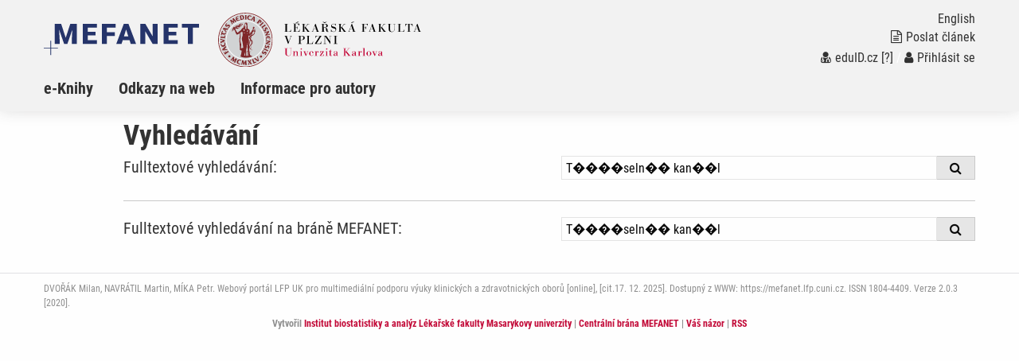

--- FILE ---
content_type: text/html; charset=UTF-8
request_url: https://mefanet.lfp.cuni.cz/index.php?f=vyhledavani&q=T%EF%BF%BD%EF%BF%BD%EF%BF%BD%EF%BF%BDseln%EF%BF%BD%EF%BF%BD%20kan%EF%BF%BD%EF%BF%BDl
body_size: 3273
content:
<!DOCTYPE html>
<html class="no-js" lang="cs">
  <head>
  <title><div>Výukový portál Lékařské fakulty v Plzni</div>: Vyhledávání</title>
  <meta charset="utf-8" />
  <meta name="viewport" content="width=device-width, initial-scale=1.0" />
  <meta http-equiv="x-ua-compatible" content="ie=edge" />
  <meta name="robots" content="index,follow" />
  <meta name="description" content="Výukový portál pro mediky a studenty dalších zdravotnických a klinických oborů. Součást celonárodního meziuniverzitního projektu MEFANET. Podpora e-learningu, elektronických skript a využití moderních informačních technologií ve výuce budoucích lékařů a zdravotníků." />
  <meta name="keywords" content="telemedicína, e-learning, autorská díla, výuka na internetu, multimédia, učební pomůcky, učebnice, skripta, přednášky, prezentace" />
  <meta name="msapplication-TileColor" content="#ffc40d">
  <meta name="theme-color" content="#ffffff">

  <meta name="author" content="Výukový portál Lékařské fakulty v Plzni" />
  <meta name="copyright" content="XY University" />
  <meta name="DC.Identifier" content="(SCHEME=ISSN) 1801-6103" />
  <link rel="schema.DC" href="http://purl.org/dc/elements/1.1/" />
  <!-- specificka metadata -->
  <meta name="DC.Title" content="Vyhledávání" />
  <meta name="DC.Description" content="Výukový portál pro mediky a studenty dalších zdravotnických a klinických oborů. Součást celonárodního meziuniverzitního projektu MEFANET. Podpora e-learningu, elektronických skript a využití moderních informačních technologií ve výuce budoucích lékařů a zdravotníků." />
  <meta name="DC.Subject" content="telemedicína, e-learning, autorská díla, výuka na internetu, multimédia, učební pomůcky, učebnice, skripta, přednášky, prezentace" />
  <!-- specificka metadata -->
  <meta name="DC.Creator" content="XY University" />
  <meta name="DC.Subject" scheme="PHNK" content="medicína" />
  <meta name="DC.Subject" scheme="PHNK" content="lékařství" />
  <meta name="DC.Subject" scheme="PHNK" content="studium a výuka" />
  <meta name="DC.Subject" scheme="PHNK" content="multimédia" />
  <meta name="DC.Subject" scheme="MDT_MRF" content="61" />
  <meta name="DC.Subject" scheme="MDT_MRF" content="371.3" />
  <meta name="DC.Subject" scheme="MDT_MRF" content="004.032.6" />
  <meta name="DC.Subject" scheme="MDT_KON" content="61 - Lékařské vědy. Lékařství" />
  <meta name="DC.Subject" scheme="DDC_CON" content="610 - Medical sciences, medicine" />
  <meta name="DC.Description.abstract" content="Platforma LF pro zveřejňování elektronických verzí pedagogických děl a multimediálních materiálů pro podporu výuky, hlavní úlohou je zpřístupnění všech elektronických didaktických materiálů vytvářených na LF." />
  <meta name="DC.Publisher" content="XY University" />
  <meta name="DC.Type" scheme="DCMIType" content="InteractiveResource" />
  <meta name="DC.Format.medium" content="computerFile" />
  <meta name="DC.Identifier" content="https://mefanet.lfp.cuni.cz" />
  <meta name="DC.Identifier" scheme="URN" content="URN:NBN:cz-nk2006118" />
  <meta name="DC.Language" scheme="RFC3066" content="cze" />
  <meta name="DC.Language" scheme="RFC3066" content="eng" />
  <meta name="DC.Rights" content="XY University" />
  <link rel="stylesheet" href="css/app-plzen.css" />
  <link rel="stylesheet" href="css/base.css?v1" />
  <script src="js/jquery.min.js"></script>  
  <script src="js/foundation.min.js"></script>
  <script src="js/jquery.magnific-popup.min.js"></script>
  <script src="js/common.js"></script>
  <link rel="shortcut icon" type="image/x-icon" href="favicon.ico" />
  </head>
<body>

  <nav class="accessibility-navigation" id="accessibility-navigation">
    <a title="Skip to content" href="#main">Přejít k obsahu</a>
    <a title="Skip to navigation" href="#navigation">Přejít k navigaci</a>
  </nav>
<header class="header">

    <div class="grid-container">
      <div class="grid-x">
        <div class="small-6 medium-8 large-10 cell header__logo">
          <a href="index.php"><img class="logo-small float-left" src="img/logo-mefanet-small.svg" alt="Logo MEFANET"></a>
          <a href=""><img class="logo-faculty float-left" src="img/plzen/logo-faculty-cs.svg" alt="Logo LF"></a>
          <a href="index.php"><p class="float-left faculty-name show-for-medium"></a>
        </div>
        <div class="small-6 medium-4 large-2 cell">
          <div class="header__control text-right float-right show-for-medium">
            <a href="index-en.php"><p class="header__control--language">English</p></a> 
            <a href="index.php?f=poslat-clanek">
              <p class="header__control--language"><i class="fa fa-file-text-o" aria-hidden="true"></i>Poslat článek</p>
            </a>
            <p class="header__control--language white"><a href="https://mefanet.lfp.cuni.cz/Shibboleth.sso/Login?target=https://mefanet.lfp.cuni.cz/auth/do.php?oref=https://mefanet.lfp.cuni.cz/index.php?f=vyhledavani&amp;q=T%EF%BF%BD%EF%BF%BD%EF%BF%BD%EF%BF%BDseln%EF%BF%BD%EF%BF%BD%20kan%EF%BF%BD%EF%BF%BDl" title="Přihlášení uživatelů sítě MEFANET a české akademické federace identit eduID.cz (bez nutnosti registrace)"><i class="fa fa-user-md" aria-hidden="true"></i>eduID.cz</a> <a href="http://www.mefanet.cz/index.php?pg=authentication-framework" title="Více informací o autentizačním rámci sítě MEFANET">[?]</a> /  <a href="index.php?f=vas-ucet"><i class="fa fa-user" aria-hidden="true"></i>Přihlásit se</a></a></p>
          </div>
        </div>
      </div>
    </div>
    <nav class="navigation">
      <div class="grid-container">
        <div class="grid-x">
          <div class="large-12 cell">
            <div class="title-bar" data-responsive-toggle="example-animated-menu" data-hide-for="medium">
              <div class="title-bar-left">
                <div class="title-bar-title"><div>Výukový portál Lékařské fakulty v Plzni</div></div>
              </div>
              <div class="title-bar-right">
                <button class="menu-icon" type="button" data-toggle></button>
                <div class="title-bar-title">Menu</div>
              </div>
            </div>
            <div class="top-bar" id="example-animated-menu">
              <div class="top-bar-left">
                <ul class="vertical medium-horizontal menu" data-responsive-menu="accordion medium-dropdown">
     <li><a title="e-Knihy" href="clanky.php?s=e-knihy" >e-Knihy</a></li>
     <li><a title="Odkazy na web" href="clanky.php?s=odkazy-na-web" >Odkazy na web</a></li>
     <li><a title="Informace pro autory" href="clanky.php?s=IpA" >Informace pro autory</a></li>

                  <div class="show-for-small-only">
                    <li><a href="index.php?f=poslat-clanek"><i class="fa fa-file-text-o" aria-hidden="true"></i>Poslat článek</a></li>
                    <li class="white links"><a href="https://mefanet.lfp.cuni.cz/Shibboleth.sso/Login?target=https://mefanet.lfp.cuni.cz/auth/do.php?oref=https://mefanet.lfp.cuni.cz/index.php?f=vyhledavani&amp;q=T%EF%BF%BD%EF%BF%BD%EF%BF%BD%EF%BF%BDseln%EF%BF%BD%EF%BF%BD%20kan%EF%BF%BD%EF%BF%BDl" title="Přihlášení uživatelů sítě MEFANET a české akademické federace identit eduID.cz (bez nutnosti registrace)"><i class="fa fa-user-md" aria-hidden="true"></i>eduID.cz</a> <a href="http://www.mefanet.cz/index.php?pg=authentication-framework" title="Více informací o autentizačním rámci sítě MEFANET">[?]</a> /  <a href="index.php?f=vas-ucet"><i class="fa fa-user" aria-hidden="true"></i>Přihlásit se</a></a></li>
                    <li><a href="index-en.php">English</a></li>
                  </div>
                </ul>
              </div>
            </div>
          </div>
        </div>
      </div>
    </nav>
  </header>
  <div class="grid-container content" id="main" role="main"><div class="grid-x grid-padding-x">
<div class="large-11 large-offset-1 cell login__container">
<h1>Vyhledávání</h1>
  <form action="index.php?f=vyhledavani&amp;q=" method="post">
  <div class="grid-x grid-padding-x">
    <div class="medium-6 cell">
      <h5>Fulltextové vyhledávání:</h5>
    </div>
    <div class="medium-6 cell">
      <div class="article__list-filter--search">
        <input type="search" title="Fulltextové vyhledávání" placeholder="ZADEJTE 1 NEBO VÍCE SLOV" name="q" value="T����seln�� kan��l" maxlength="60" />
        <button type="submit" class="input-group-label">
          <i class="fa fa-search"></i>
        </button>
      </div>
    </div>
  </div>
  </form>


<hr />

<form action="http://portal.mefanet.cz/str-vyhledavani" method="post">
  <div class="grid-x grid-padding-x">
    <div class="medium-6 cell">
      <h5>Fulltextové vyhledávání na bráně MEFANET:</h5>
    </div>
    <div class="medium-6 cell">
      <div class="article__list-filter--search">
        <input type="search" title="Fulltextové vyhledávání" placeholder="ZADEJTE 1 NEBO VÍCE SLOV" name="q" value="T����seln�� kan��l" maxlength="60" />
        <button type="submit" class="input-group-label">
          <i class="fa fa-search"></i>
        </button>
      </div>
    </div>
  </div>
</form>

<br />


</div>

  </div></div>
  <footer class="footer"  role="contentinfo">
    <div class="footer__content">
      <div class="grid-container">
        <div class="grid-x grid-padding-x">
          <div class="large-12 cell text-left">
            DVOŘÁK Milan, NAVRÁTIL Martin, MÍKA Petr. Webový portál LFP UK pro multimediální podporu výuky klinických a zdravotnických oborů [online], [cit.17. 12. 2025]. 
Dostupný z WWW: https://mefanet.lfp.cuni.cz. ISSN 1804-4409.
            Verze 2.0.3 [2020].
          </div>
          <div class="large-12 cell text-left">
            <div class="footer__logo--iba">
              <p>Vytvořil <a href="https://www.iba.muni.cz/">Institut biostatistiky a analýz Lékařské fakulty Masarykovy univerzity</a>
              | <a href="http://portal.mefanet.cz/">Centrální brána MEFANET</a>
              | <a href="index.php?f=vas-nazor">Váš názor</a>
              | <a href="rss.php">RSS</a>
              </p>
            </div>
          </div>
        </div>
      </div>
    </div>
  </footer>
<script>
var gaJsHost = (("https:" == document.location.protocol) ? "https://ssl." : "http://www.");
document.write(unescape("%3Cscript src='" + gaJsHost + "google-analytics.com/ga.js' type='text/javascript'%3E%3C/script%3E"));
</script>
<script type="text/javascript">
try {
var pageTracker = _gat._getTracker("UA-8624355-11");
pageTracker._trackPageview();
var secondTracker = _gat._getTracker("UA-8624355-5");
secondTracker._setDomainName("none");
secondTracker._setAllowLinker(true);
secondTracker._initData();
secondTracker._trackPageview();
} catch(err) {}
</script>
</body>
</html>

--- FILE ---
content_type: text/css
request_url: https://mefanet.lfp.cuni.cz/css/base.css?v1
body_size: 447
content:

.pagination .current a {  color: #fff !important; }

.req {background-color:#fdc }
.skryty { visibility: hidden; display: none; }
.nodisplay { display: none;  }
.nomargin { margin: 0;  }
.nowrap { white-space:nowrap; }
.automargin  { margin: auto; }
.center {  text-align: center;   }

.body-text-color {
  color: rgba(0, 0, 0, 0.8) !important;
}

.black {  color: #000;   }
.white {  color: #fff; }
.gray {  color: #ccc; }

/*
.top { vertical-align: top;   }
.middle { vertical-align: middle;   }
.bottom { vertical-align: bottom;   }
.uppercase { text-transform: uppercase; }
.lowercase { text-transform: lowercase; }
.bold {  font-weight: bold;  }

.bgwhite {  background-color: #fff;   }
.red {  color: #c10000;   }
.blue {  color: #5e9ee8;   }
.lightblue {  color: #e6f7ff;    }
.bgblue {  background-color: #5e9ee8;   }
.bglightblue {  background-color: #e6f7ff;    }

.bggray {background-color: #ccc; }
.bglightgray {background-color: #eee;   }
.box { padding: 10px;  border: 1px solid #f0efef; background-color: #7c7c7c;}
*/

--- FILE ---
content_type: image/svg+xml
request_url: https://mefanet.lfp.cuni.cz/img/logo-mefanet-small.svg
body_size: 1522
content:
<!-- Generator: Adobe Illustrator 22.0.1, SVG Export Plug-In  -->
<svg version="1.1"
	 xmlns="http://www.w3.org/2000/svg" xmlns:xlink="http://www.w3.org/1999/xlink" xmlns:a="http://ns.adobe.com/AdobeSVGViewerExtensions/3.0/"
	 x="0px" y="0px" width="475.9px" height="98.7px" viewBox="0 0 475.9 98.7" style="enable-background:new 0 0 475.9 98.7;"
	 xml:space="preserve">
<style type="text/css">
	.st0{fill:#25346A;}
</style>
<defs>
</defs>
<g>
	<g>
		<g>
			<path class="st0" d="M53.2,0l14,43.8L81.2,0h20v62.9H86V48.2l1.5-30.1L72.3,62.9h-10L47,18.1l1.5,30.1v14.7H33.3V0H53.2z"/>
		</g>
		<g>
			<path class="st0" d="M158.8,36.2h-23.9v15h28.2v11.7h-43.4V0h43.4v11.7h-28.3V25h23.9v11.2C158.7,36.2,158.8,36.2,158.8,36.2z"/>
		</g>
		<g>
			<path class="st0" d="M217.7,37.8h-24.5v25.1H178V0h42.1v11.7h-26.9v14.5h24.5L217.7,37.8L217.7,37.8z"/>
		</g>
		<g>
			<path class="st0" d="M262.8,51.1H242l-3.6,11.8h-16.2L245.3,0h14.3l23.3,62.9h-16.3L262.8,51.1z M245.7,39.4h13.5l-6.8-21.8
				L245.7,39.4z"/>
		</g>
		<g>
			<path class="st0" d="M348.8,62.9h-15.1l-22.3-39.2v39.2h-15.2V0h15.2l22.3,39.1V0h15.1L348.8,62.9L348.8,62.9z"/>
		</g>
		<g>
			<path class="st0" d="M406.3,36.2h-23.9v15h28.2v11.7h-43.4V0h43.4v11.7h-28.3V25h23.9L406.3,36.2L406.3,36.2z"/>
		</g>
		<g>
			<path class="st0" d="M475.9,11.7H457v51.2h-15.2V11.7h-18.5V0h52.6V11.7z"/>
		</g>
	</g>
	<g>
		<g>
			<path class="st0" d="M22.3,74.7h20.8V77H22.3v21.7H20V77H0v-2.3h20V52.9h2.4v21.8H22.3z"/>
		</g>
	</g>
</g>
</svg>


--- FILE ---
content_type: image/svg+xml
request_url: https://mefanet.lfp.cuni.cz/img/plzen/logo-faculty-cs.svg
body_size: 30149
content:
<!-- Generator: Adobe Illustrator 23.0.6, SVG Export Plug-In  -->
<svg version="1.1" xmlns="http://www.w3.org/2000/svg" xmlns:xlink="http://www.w3.org/1999/xlink" x="0px" y="0px" width="369.9px"
	 height="99.4px" viewBox="0 0 369.9 99.4" enable-background="new 0 0 369.9 99.4" xml:space="preserve">
<defs>
</defs>
<g>
	<defs>
		<rect id="SVGID_1_" width="99.4" height="99.4"/>
	</defs>
	<clipPath id="SVGID_2_">
		<use xlink:href="#SVGID_1_"  overflow="visible"/>
	</clipPath>
	<path clip-path="url(#SVGID_2_)" fill-rule="evenodd" clip-rule="evenodd" fill="#FFFFFF" d="M49.6,0.8c27,0,49,22,49,49
		s-22,49-49,49s-49-22-49-49S22.6,0.8,49.6,0.8"/>
	<path clip-path="url(#SVGID_2_)" fill="#7F2629" d="M83.7,15.6C75,6.8,62.9,1.4,49.6,1.4S24.2,6.8,15.5,15.6
		C6.7,24.4,1.3,36.4,1.3,49.7c0,13.3,5.4,25.4,14.2,34.1c8.8,8.8,20.8,14.2,34.1,14.2S75,92.6,83.7,83.9
		c8.8-8.8,14.2-20.8,14.2-34.1C97.9,36.4,92.5,24.4,83.7,15.6 M49.6,0.1c13.7,0,26.1,5.6,35,14.6c9,9,14.6,21.4,14.6,35
		c0,13.7-5.6,26.1-14.6,35c-9,9-21.4,14.6-35,14.6s-26.1-5.6-35-14.6c-9-9-14.6-21.4-14.6-35c0-13.7,5.6-26.1,14.6-35
		C23.5,5.7,35.9,0.1,49.6,0.1"/>
	<path clip-path="url(#SVGID_2_)" fill-rule="evenodd" clip-rule="evenodd" fill="#D1D3D4" d="M49.6,2.5c26.1,0,47.2,21.1,47.2,47.2
		c0,26.1-21.1,47.2-47.2,47.2S2.4,75.8,2.4,49.7C2.4,23.7,23.5,2.5,49.6,2.5"/>
	<path clip-path="url(#SVGID_2_)" fill="#FFFFFF" d="M73.9,25.5c-6.2-6.2-14.8-10.1-24.3-10.1s-18.1,3.9-24.3,10.1
		S15.2,40.3,15.2,49.7S19.1,67.8,25.3,74c6.2,6.2,14.8,10.1,24.3,10.1S67.7,80.3,73.9,74C80.1,67.8,84,59.2,84,49.7
		S80.1,31.7,73.9,25.5 M49.6,14.1c9.8,0,18.7,4,25.2,10.5c6.5,6.5,10.5,15.4,10.5,25.2s-4,18.7-10.5,25.2
		c-6.5,6.5-15.4,10.5-25.2,10.5s-18.7-4-25.2-10.5C18,68.5,14,59.6,14,49.7S18,31,24.4,24.6C30.9,18.1,39.8,14.1,49.6,14.1"/>
	<path clip-path="url(#SVGID_2_)" fill-rule="evenodd" clip-rule="evenodd" fill="#7F2629" d="M17.9,72.3l-4.2,3.2
		c-0.2,0.2-0.8,0.8-0.8,1.2c-0.6-0.7-2.5-3.9-2.8-4l1.7-1.1c-0.2,0.7,0.3,1.6,0.6,2.1l1.5-1.1c-0.8-1.1-0.3-0.4-0.9-1.3l1.5-0.9
		c-0.2,0.8,0,0.8,0.5,1.4l1.6-1.2c1-0.8,1-0.6,1-1.5l2,2.8C19,71.8,18.4,71.8,17.9,72.3"/>
	<path clip-path="url(#SVGID_2_)" fill-rule="evenodd" clip-rule="evenodd" fill="#7F2629" d="M70.8,87.8l-4.3-3.1
		c-0.4-0.3-1.1-0.6-1.6-0.6c1-0.5,2.3-1.2,3.2-1.8c-0.2,0.6-0.1,0.8,0.1,1l4.3,3.2L71.4,82c-0.1-0.6-0.1-1-1.2-1l1.8-1.5l2.3,8.6
		C72.8,88.5,72.2,88.9,70.8,87.8"/>
	<path clip-path="url(#SVGID_2_)" fill-rule="evenodd" clip-rule="evenodd" fill="#7F2629" d="M64.2,91.3l-2.1-4.9
		c-0.2-0.5-0.4-0.7-0.9-0.9l3-1.2c-0.2,0.5-0.2,0.8,0,1.3l2.1,4.9c0.9,0.2,2.2-1.2,2.8-1.7l0.2,2.1l-5,2.1
		C64.5,92.5,64.4,91.7,64.2,91.3"/>
	<path clip-path="url(#SVGID_2_)" fill-rule="evenodd" clip-rule="evenodd" fill="#7F2629" d="M54.4,95.1l1.9-4.5l-2.2-2.6
		c-0.3-0.3-0.7-0.7-1.1-0.9l2.9-0.5l1.9,2.3l0.5-1.1c0.3-0.5,0.2-1.5-0.6-1.6l2.6-0.7L58.7,90l2.1,2.4c0.5,0.7,0.7,0.7,1.5,1
		l-2.8,0.8l-2.4-2.7l-0.8,2c-0.1,0.4,0.4,1.1,0.8,1.2L54.4,95.1z"/>
	<path clip-path="url(#SVGID_2_)" fill-rule="evenodd" clip-rule="evenodd" fill="#7F2629" d="M42.6,93.4l1-5.1c0-0.6,0.2-1-0.3-1.5
		l2.7,0.4l1.4,4.8l1.9-4.6l2.9-0.1c-0.6,0.8-0.6,0.9-0.6,1.6l0.1,5.3c0,0,0,0.6,0.6,1.2l-3.2,0c0.3-0.3,0.4-0.5,0.4-1.1l-0.1-3.8
		l0,0l-1.9,4.9c-0.7-0.2-1.1-0.4-1.4-0.7c-0.2-0.2-0.3-0.5-0.4-0.9l-1-3.6l0,0L43.9,94c0,0.5,0.1,0.7,0.4,0.9l-2.5-0.4
		C42.3,94.2,42.5,94,42.6,93.4"/>
	<path clip-path="url(#SVGID_2_)" fill-rule="evenodd" clip-rule="evenodd" fill="#7F2629" d="M23.5,85.4l3.3-4.1
		c0.4-0.6,0.4-0.8,0.3-1.5l2.3,1.6l-0.8,4.9l3.6-3.2l2.6,1.3c-0.7,0.2-0.9,0.4-1.1,0.8l-2.4,5c0.1-0.1-0.3,0.9-0.1,1.4l-3-1.5
		c0.7,0,1.2-1.1,1.1-0.8l1.7-3.5l0,0l-4,3.6c-0.7-0.7-1-1.4-0.8-2.4l0.7-3.7l0,0l-2.5,3.4c0,0-0.4,1-0.1,1.1l-1.8-1.3
		C22.8,86.2,23.3,85.6,23.5,85.4"/>
	<path clip-path="url(#SVGID_2_)" fill-rule="evenodd" clip-rule="evenodd" fill="#7F2629" d="M82.3,68.6l1.6,0.7
		c-0.4,0.1-0.8,0.3-1.2,0.7c-0.4,0.3-0.7,0.6-0.9,1c-0.2,0.3-0.4,0.6-0.4,0.9c0,0.3,0.1,0.5,0.2,0.7c0.3,0.2,0.7,0.2,1.1,0
		c0.2-0.1,0.5-0.4,1.1-0.7c0.7-0.4,1.3-0.7,1.8-0.7c0.6-0.1,1.1,0.1,1.7,0.5c0.5,0.3,0.8,1,0.8,1.6c0,0.7-0.2,1.4-0.7,2.1
		c-0.2,0.3-0.4,0.6-0.6,0.8c-0.2,0.3-0.5,0.5-0.9,0.8l-1.2-0.8c0.3-0.2,0.7-0.4,0.9-0.5c0.3-0.2,0.4-0.4,0.6-0.6
		c0.3-0.5,0.4-1,0-1.4c-0.2-0.2-0.7-0.1-1.2,0.2c-0.3,0.2-0.5,0.3-0.8,0.5c-0.8,0.5-1.4,0.7-2,0.7c-0.4,0-0.8-0.1-1.3-0.4l-0.2-0.2
		c-0.6-0.5-0.9-1.2-0.9-2.1C79.9,70.9,81.3,69.5,82.3,68.6"/>
	<path clip-path="url(#SVGID_2_)" fill-rule="evenodd" clip-rule="evenodd" fill="#7F2629" d="M9.6,39.9L6.8,39
		c-0.2,0.8-0.4,1.7,0.2,2.5l-2-1c0.5-2.4,1.2-4.9,2.2-7.4l2,0.8c-0.9,0.9-1.5,1.6-1.7,2.7c5.9,2.6,6-0.1,6.2-0.7l0.7,0.3
		c0.1,0.1-0.3,1.5-0.6,2.2C13,40.1,10.8,40.2,9.6,39.9"/>
	<path clip-path="url(#SVGID_2_)" fill-rule="evenodd" clip-rule="evenodd" fill="#7F2629" d="M85.3,65.7l4.4,2.1
		c0.7,0.3,1,0.5,1.7,0.2l-1.3,2.9c-0.1-0.5-0.3-0.7-0.7-0.9c-1.4-0.8-3.5-1.7-4.9-2.5c0,0-0.6-0.3-1.7-0.1l1.4-2.8
		C84.2,65.2,84.8,65.5,85.3,65.7"/>
	<path clip-path="url(#SVGID_2_)" fill-rule="evenodd" clip-rule="evenodd" fill="#7F2629" d="M86.6,58.5l1.7,0.2
		c-0.4,0.2-0.7,0.5-1,0.9c-0.5,0.7-0.5,1-0.6,1.9c0,0.3,0,0.7,0.3,0.8c0.3,0.1,0.7,0,1-0.2c0.2-0.1,0.5-0.4,1-0.9
		c0.5-0.6,1-1,1.5-1.1c0.5-0.2,1.1-0.2,1.7,0c0.6,0.3,1,0.7,1.1,1.4c0.4,1.6-0.3,2.8-1.2,4.1l-1.4-0.5c0.3-0.2,0.6-0.5,0.7-0.7
		c0.2-0.3,0.3-0.5,0.4-0.8c0.2-0.6,0.1-1.1-0.4-1.3c-0.3-0.1-0.7,0-1.1,0.5c-0.2,0.2-0.4,0.5-0.6,0.6c-0.7,0.6-1.3,1.1-1.8,1.2
		c-0.4,0.1-0.8,0.1-1.3-0.1l-0.3-0.1c-0.7-0.4-1.2-0.9-1.3-1.7c-0.1-0.6,0.1-1.4,0.4-2.2c0.2-0.4,0.3-0.8,0.5-1.2
		C86.2,59,86.4,58.7,86.6,58.5"/>
	<path clip-path="url(#SVGID_2_)" fill-rule="evenodd" clip-rule="evenodd" fill="#7F2629" d="M88.7,50.9l4.5,0.4
		c0.9,0.1,1-0.1,1.8-0.5l-0.2,2.6l-5.2,2.6l3.1,0.6c0.6,0.1,1.4,0.1,2-0.2L94.2,59c0,0.1-0.1-0.8-1.5-1.1c-2.1-0.5-4.1-0.9-6.2-1.2
		c-0.4-0.1,0.7-1.7,1.7-2.3l3.8-2v0l-3.1-0.2c-0.6,0-1.2-0.1-1.8,0.4l0-2.5C87.4,50.6,88.1,50.8,88.7,50.9"/>
	<path clip-path="url(#SVGID_2_)" fill-rule="evenodd" clip-rule="evenodd" fill="#7F2629" d="M85.9,35.3l4.4-1.3
		c0.5-0.1,0.8-0.3,1-0.4c0.2-0.2,0.4-0.4,0.7-0.8l0.1,0l0.8,2.4L89,40.1l3.2-0.9c0.8-0.2,1-0.5,1.5-1l0.6,2.3
		c-0.5-0.2-0.9-0.4-1.5-0.2l-6.5,1.8l0,0c-0.3-1.1-0.1-2,0.6-2.9l2.9-3.7l0,0l-3.3,1c-0.9,0.3-1.1,0.6-1.2,0.9l-0.8-2.3
		C84.7,35.3,85.3,35.4,85.9,35.3"/>
	<path clip-path="url(#SVGID_2_)" fill-rule="evenodd" clip-rule="evenodd" fill="#7F2629" d="M81.9,30.2l1.4-1.4
		c-0.1,0.4-0.2,1.1-0.1,1.6c0.1,0.6,0,0.5,0.2,0.9c0.2,0.3,0.4,0.6,0.6,0.7c0.2,0.2,0.4,0.2,0.7,0.1c0.3-0.2,0.5-0.5,0.5-0.9
		c0.1-0.2,0-0.6,0-1.3c-0.1-0.8,0-1.4,0.2-1.9c0.2-0.5,0.6-0.9,1.2-1.2c0.6-0.3,1.2-0.2,1.8,0.1c1.3,0.6,1.9,2.3,2.1,3.7l-1.3,0.7
		c0-0.4,0-0.8,0-1.1c0-0.3-0.1-0.5-0.2-0.8c-0.3-0.5-0.7-0.8-1.2-0.6c-0.3,0.1-0.4,0.6-0.3,1.2c0,0.3,0,0.6,0.1,0.9
		c0,0.9-0.1,1.6-0.3,2.1c-0.2,0.4-0.5,0.7-1,0.9L86,34c-0.8,0.2-1.5,0.2-2.2-0.3c-0.6-0.4-0.9-1-1.3-1.8c-0.2-0.4-0.1-0.3-0.3-0.7
		C82,30.9,82,30.5,81.9,30.2"/>
	<path clip-path="url(#SVGID_2_)" fill-rule="evenodd" clip-rule="evenodd" fill="#7F2629" d="M80,25.3l4.3-3
		c0.5-0.4,0.5-0.6,0.8-1.1l1.8,2.5c-0.4-0.1-1.1,0.1-1.4,0.4l-4.3,3c0,0.8,1.3,1.2,2,1.5l-1.9,0.6l-2.7-3.6
		C79.1,26,79.6,25.6,80,25.3"/>
	<path clip-path="url(#SVGID_2_)" fill-rule="evenodd" clip-rule="evenodd" fill="#7F2629" d="M76.8,21.6l3.4-3.4
		c0.5-0.4,0.9-0.7,0.8-1.4l2.2,2.2c-0.7-0.1-1,0.2-1.4,0.7l-3.5,3.4c-0.3,0.3-0.8,0.9-0.8,1.5l-2.3-2.3
		C75.8,22.5,76.5,21.9,76.8,21.6"/>
	<path clip-path="url(#SVGID_2_)" fill-rule="evenodd" clip-rule="evenodd" fill="#7F2629" d="M71.2,17.5l3.4-4.4
		c0.2-0.3,0.3-0.5,0.4-0.7c0-0.1,0-0.4,0-0.6l3,2.2c0.8,0.6,1,1.2,1,1.9c0,0.5-0.1,1-0.4,1.4c-0.5,0.6-1.1,0.9-1.7,0.9
		c-0.5,0-0.9-0.1-1.4-0.3l-0.6-0.4l-0.4-0.4c0.4,0.1,0.8,0.1,1.1,0c0.3-0.1,0.6-0.4,0.9-0.7c0.4-0.5,0.5-0.9,0.5-1.3
		c0-0.3-0.2-0.5-0.4-0.7l-3.2,4.2c-0.1,0.1-0.4,1-0.3,1.8l-3-2.2C70.5,18.3,70.9,17.8,71.2,17.5"/>
	<path clip-path="url(#SVGID_2_)" fill-rule="evenodd" clip-rule="evenodd" fill="#7F2629" d="M60.5,11.9l3.1-3.8
		c0.4-0.6,1-0.6,0.3-1.6l2.8,1l-0.1,6.7c0,0.4-0.1,1.6,0.3,2.3L63.5,15c0.4-0.1,0.9-0.7,0.9-1.1l0.1-1.2l-2.2-0.8l-0.6,0.9
		c-0.5,0.7-0.1,0.8-0.1,1.5l-2.6-0.8c0.5-0.1,0.6-0.4,0.9-0.8C60,12.5,60.2,12.3,60.5,11.9 M62.9,10.9l1.5,0.6l0-2.5L62.9,10.9z"/>
	<path clip-path="url(#SVGID_2_)" fill-rule="evenodd" clip-rule="evenodd" fill="#7F2629" d="M53,8.1c0.2-1.2,0.9-2.2,1.9-2.7
		c1.9-1.1,4-0.7,5.7,0.5l-0.5,1.8c-0.3-0.2-0.5-0.6-0.7-0.7c-0.7-0.4-0.9-0.6-1.6-0.7c0.8,0.1-0.7-0.3-1.6,0.6
		c-0.3,0.4-0.6,1-0.7,1.7c-0.2,0.9-0.2,1.6,0.1,2.2c0.2,0.7,0.7,1.1,1.4,1.3c0.6,0.1,0.5,0.1,1.1,0c0.5-0.1,0.9-0.2,1.3-0.3
		l-0.9,1.6c-0.5,0-1.1,0-1.7-0.2c-1.3-0.4-2.4-0.8-3.1-1.8c-0.6-0.9-0.9-1.9-0.7-3L53,8.1z"/>
	<path clip-path="url(#SVGID_2_)" fill-rule="evenodd" clip-rule="evenodd" fill="#7F2629" d="M32.3,11.7c-0.4-1.2-0.3-2.3,0.2-3.2
		c1.1-1.9,2.5-1.9,4.2-2.2l0.6,1.6c-0.3-0.1-0.7-0.3-0.9-0.3c-0.9-0.1-0.7-0.2-1.3,0.3c-0.4,0.3-0.7,0.1-1,1.3
		c-0.1,0.4,0,0.9,0.1,1.4c0,0.1,1.2-0.3,1.9-0.6c0.2-0.1,0.3-0.7,0.4-0.5l0.6,1.6c0,0-0.4-0.1-0.7,0c-0.7,0.2-1.8,0.8-1.8,0.9
		c0.1,0.3,0.2,0.3,0.3,0.5c0.1,0.2,0.3,0.4,0.4,0.6c0.5,0.5,1.1,0.7,1.7,0.5c0.1,0,0.3-0.1,0.3-0.1c0.4-0.1,0.8-0.3,1.1-0.6
		c0.4-0.3,0.7-0.6,0.9-0.9l0,1.8c-0.2,0.2-0.5,0.3-0.9,0.4c-0.4,0.1-0.7,0.3-1.1,0.4c-1.2,0.4-2.3,0.4-3.3-0.2
		c-0.9-0.5-1.6-1.3-1.9-2.3L32.3,11.7z"/>
	<path clip-path="url(#SVGID_2_)" fill-rule="evenodd" clip-rule="evenodd" fill="#7F2629" d="M91.1,42.7c1.3,0,2.3,0.4,3,1.3
		c0.7,0.8,1,1.8,1,3.1c0.1,0.5-0.1,1.3-0.2,1.8l-1.7,0c0.2-0.3,0.4-0.5,0.5-0.7c0.2-0.5,0.2-0.9,0.3-1.4c0,0.8,0.2-0.7-0.9-1.4
		c-0.3-0.2-0.8-0.3-1.4-0.4c-0.1,0-0.1,1.3,0,2.1c0,0.3,0.5,0.5,0.4,0.6l-1.7,0c0,0,0.2-0.4,0.3-0.7c0.1-0.8-0.2-2-0.3-2
		c-1.2,0.2-2.2,0.7-2.3,2c0,0.6,0,1,0.2,1.6c0.1,0.5,0.6,0.9,0.8,1.2l-1.8-0.6C87,48.5,87,47.7,87,47c0-1.3,0.4-2.4,1.2-3.2
		c0.8-0.7,1.7-1.1,2.8-1.1L91.1,42.7z"/>
	<path clip-path="url(#SVGID_2_)" fill-rule="evenodd" clip-rule="evenodd" fill="#7F2629" d="M49.3,10.8l0-4.9
		c0-0.7-0.1-1.3-0.6-1.7l3.2,0c-0.6,0.5-0.5,0.7-0.5,1.5l0,5.1c0,0.5,0.2,1.3,0.7,1.6l-3.4-0.2C49.2,12,49.3,11.3,49.3,10.8"/>
	<path clip-path="url(#SVGID_2_)" fill-rule="evenodd" clip-rule="evenodd" fill="#7F2629" d="M42.3,4.7c1.3-0.3,2.3-0.1,3.2,0.4
		c0.9,0.6,1.4,1.5,1.7,2.6c0.2,1.1,0.1,2.1-0.3,3c-0.5,1-1.5,1.6-2.9,2l-3.5,0.8l0,0c0.2-0.2,0.3-0.4,0.3-0.6c0-0.2,0-0.4-0.1-1
		l-1-5.1c0,0,0-0.4-0.2-0.7c-0.1-0.2-0.3-0.4-0.5-0.4L42.3,4.7z M42.8,11.6c0.2-0.1,0.6,0,0.8-0.1c0.6-0.2,1.1-0.5,1.3-1.1
		c0.2-0.6,0.3-1.3,0.1-2.1c-0.2-0.9-0.5-1.7-1.1-2.1C43.5,6,43,5.9,42.5,6c-0.3,0-0.4,0.1-0.7,0.3L42.8,11.6z"/>
	<path clip-path="url(#SVGID_2_)" fill-rule="evenodd" clip-rule="evenodd" fill="#7F2629" d="M24.6,19.6l-2.2-4.5
		c-0.3-0.5-0.4-0.8-1.1-0.8l2.1-1.6l4.1,3l-1.2-4.9l2.4-1.3c-0.1,0.3-0.3,0.7,0.1,1.1l3.4,4.2c0.7,0.8,1,1,1.5,1.1l-2.8,1.5
		c0.1-0.6,0-0.7-0.4-1.2l-2.4-2.9l0,0l1.5,4.9c-1.1,0.4-1.6,0.4-2.5-0.2l-2.9-2.2l0,0l1.9,3.6c0.2,0.4,0.4,0.6,0.9,0.5L25,21.4
		C25,20.7,24.9,20.4,24.6,19.6"/>
	<path clip-path="url(#SVGID_2_)" fill-rule="evenodd" clip-rule="evenodd" fill="#7F2629" d="M18.6,28.3L17,27.5
		c0.5-0.1,0.9-0.3,1.3-0.6c0.5-0.3,0.9-0.6,1.1-1c0.2-0.3,0.4-0.6,0.4-0.9c0.1-0.2,0-0.5-0.2-0.7c-0.3-0.2-0.7-0.2-1.1-0.1
		c-0.2,0.1-0.6,0.3-1.2,0.6c-0.7,0.4-1.4,0.6-1.9,0.6c-0.5,0.1-1.1-0.1-1.7-0.6c-0.5-0.4-0.8-1.1-0.7-1.7c0-1.7,1.4-3,2.5-3.8
		l1.2,1.1c-0.3,0.2-0.7,0.3-0.9,0.5c-0.3,0.2-0.5,0.4-0.7,0.6c-0.4,0.5-0.4,1-0.1,1.5c0.2,0.2,0.7,0.2,1.3-0.2
		c0.3-0.2,0.5-0.3,0.8-0.5c0.9-0.4,1.5-0.6,2.2-0.6c0.4,0,0.9,0.2,1.3,0.4l0.2,0.2c0.6,0.6,0.8,1.3,0.8,2.2c-0.1,0.7-0.5,1.3-1,2
		c-0.3,0.4-0.6,0.7-0.9,1C19.3,27.8,19,28.1,18.6,28.3"/>
	<path clip-path="url(#SVGID_2_)" fill-rule="evenodd" clip-rule="evenodd" fill="#7F2629" d="M13.2,34.4l-3.3-3.7
		c-0.3-0.5-0.7-1-1.5-0.5l1.4-2.6l6.8,1.2c0.1,0,0.7,0.2,2-0.2l-1.9,3.3c0-0.8-0.5-0.9-0.9-1l-1.2-0.2l-1.2,2.1l0.7,0.8
		c0.4,0.4,0.7,0.6,1.4,0.5c0,0-0.8,2-1,2.2C14.1,35.4,13.4,34.6,13.2,34.4 M12.6,31.9l0.8-1.4L11,30L12.6,31.9z"/>
	<path clip-path="url(#SVGID_2_)" fill-rule="evenodd" clip-rule="evenodd" fill="#7F2629" d="M10.8,46.3l-5.4-0.5
		c-0.6,0-0.7,0.1-1.2,0.4l0.5-3.3c0.2,0.4,0.6,0.7,1.1,0.7l5.4,0.5c0.5-0.7,0.3-0.8,0.3-2c0-0.1-0.4-0.6-0.5-0.9l2,0.8l-0.7,5.4
		C11.8,46.7,11.5,46.3,10.8,46.3"/>
	<path clip-path="url(#SVGID_2_)" fill-rule="evenodd" clip-rule="evenodd" fill="#7F2629" d="M10.2,53l-4.8,2
		c-0.4,0.2-0.6,0.4-1,0.7c-0.1-0.9-0.2-2.1-0.3-3c0.3,0.1,0.5,0.2,0.9,0l4.6-2l-4.1-1.1c-0.7,0-1.1-0.5-1.6,0.5l0.1-2.6l8.1,2.6
		C11.8,51.7,11.8,52.3,10.2,53"/>
	<path clip-path="url(#SVGID_2_)" fill-rule="evenodd" clip-rule="evenodd" fill="#7F2629" d="M7,61.8c-1-0.6-1.9-1.8-2.2-3.2
		c-0.1-0.6-0.2-0.9-0.3-1.5l1.7-0.6c-0.2,0.7-0.4,1-0.2,1.7l0.1,0.3c0.2,0.6,0.7,0.9,1.4,1.1c0.5,0.1,1.2,0,1.9-0.2
		c0.9-0.3,1.5-0.7,1.9-1.1c0.5-0.7,0.5-1.3,0.3-2c-0.2-0.8-0.7-1-1.5-1.8l1.9,0c0.5,0.5,0.5,0.7,0.8,1.3c0.6,1.3,0.6,2.7,0.1,3.8
		c0,0-0.3,1.6-2.4,2.2C9.7,61.9,8.2,62.4,7,61.8"/>
	<path clip-path="url(#SVGID_2_)" fill-rule="evenodd" clip-rule="evenodd" fill="#7F2629" d="M34.3,88.4c0.4-1.3,1.1-2.1,2.1-2.6
		c2.1-0.9,3.6-0.2,5.5,0.7l-0.5,1.7c-0.2-0.3-0.5-0.5-0.7-0.7c-0.3-0.2-0.7-0.4-1.1-0.5l-0.3-0.1c-0.6-0.2-1.2,0-1.7,0.5
		c-0.3,0.4-0.7,1-0.9,1.7c-0.3,0.9-0.3,1.6-0.2,2.2c0.2,0.8,0.7,1.3,1.5,1.5c0.6,0.2,0.7,0.1,1.3,0.1c0.5,0,1-0.1,1.4-0.2l-1.1,1.5
		c-0.7,0.1-1.3,0.1-2-0.2c-1.4-0.4-2.5-1.1-3.1-2.2c-0.6-1-0.8-2.1-0.4-3.2L34.3,88.4z"/>
	<path clip-path="url(#SVGID_2_)" fill-rule="evenodd" clip-rule="evenodd" fill="#7F2629" d="M14.8,68.3l-5,0.3
		c-0.6,0.2-1-0.2-1.2,0.9l-1.2-2.7l4.9-4.7c0.7-0.6,0.9-0.7,1.4-1.8l1.2,3.5c-0.5-0.5-1.2,0.1-1.4,0.3l-0.9,0.8l1,2.1l1.1,0
		c1,0,0.9-0.5,1.2-0.8l1.2,2.4C16.4,68.1,15.4,68.2,14.8,68.3 M12.4,67.2l-0.7-1.5l-1.8,1.7L12.4,67.2z"/>
	<path clip-path="url(#SVGID_2_)" fill-rule="evenodd" clip-rule="evenodd" fill="#7F2629" d="M20.5,77.6c1.1,0,2,0.9,2,2
		c0,1.1-0.9,2-2,2c-1.1,0-2-0.9-2-2C18.5,78.4,19.4,77.6,20.5,77.6"/>
	<path clip-path="url(#SVGID_2_)" fill-rule="evenodd" clip-rule="evenodd" fill="#7F2629" d="M78.1,77.9c1.1,0,2,0.9,2,2
		c0,1.1-0.9,2-2,2c-1.1,0-2-0.9-2-2C76.2,78.8,77.1,77.9,78.1,77.9"/>
	<path clip-path="url(#SVGID_2_)" fill-rule="evenodd" clip-rule="evenodd" fill="#7F2629" d="M28.2,29.9c-0.2-0.1-0.6-0.6-1.1-0.7
		c0,0.4-0.3,1.8,0.1,2.1L28.2,29.9z M28.5,32.3c0.2-0.1,0.8-0.4,1-0.8c-0.2,0-0.4,0.1-0.9-0.9c-0.2-0.4-1.5,2-1.7,2.2L28.5,32.3z
		 M49.2,78.3l0.3-7.1l-2,6.8C47.4,78,49.2,78.3,49.2,78.3 M53,78.6l-0.3-6.2l-1.5,0l-0.1,6.3L53,78.6z M54.6,78.7h0.2l-0.6-6.4
		l-1.2,0.2l0.6,6.2L54.6,78.7z M52.7,34.9l0.9-0.2l0.8-2.4c-0.1-0.2-0.9-0.5-1.2-0.4c0,0.4-0.2,0.6-0.2,1.2
		c-0.1,0.3-0.3,0.5-0.4,0.8c-0.1,0.3-0.6,0.3-0.5,0.6C52,34.6,52.6,34.9,52.7,34.9 M47,33.5l1.1-0.5l-0.2-1.4l0.4-0.9l-1.5-0.3
		c-0.2,0-0.5-0.1-0.6,0.1l-0.2,1l0.9,2.1L47,33.5z M47.2,37.3c1.1,0.3,1.8,0.2,2.2-0.1c0.1-0.1-0.1-0.3,0-0.3c-1.9,0.4-3-1.1-3-1.1
		v0.5l0.3,0.5L47.2,37.3z M53.6,38.1l0.9-0.8l0-0.3c-1.1,0.7-1.5,0.8-2.3,0.7c0,0-0.1,0.3,0.2,0.5C52.8,38.3,53.6,38.1,53.6,38.1
		 M51.3,29.9l0.5-5.7c-0.2-1.3-0.7-2.5-1.2-3.6c-0.1,0,0-0.1-0.1-0.2c0-0.1,0,0,0-0.1c0-0.1-0.2-0.3-0.4-0.4L49.4,20
		c-0.4,0.5-0.7,1.1-0.9,1.8c-0.2,0.7,0,1.9,0.3,2.9c0.3,0.9,1,0.7,1.5,0.7c0.1,0,0,0,0,0c0.1,0,0.1,0,0.2,0.1
		c0.1,0.4-0.1,0.1-0.4,0.2c-0.1,0-0.2,0-0.2,0L49,29l2.3,1.3L51.3,29.9z M48,27.3c0,0,0.5-0.6,0.2-0.8c0-0.4,0.6-0.7,0.5-1.2
		c-0.1,0-0.4-0.5-0.5-0.5L48,26.9L48,27.3z M47.7,28.3c0,0,0-0.2,0.1-0.3l0.1-0.5c-0.2,0-0.6,0.6-0.6,0.8H47.7z M43.6,19.6
		c0.2,0,0.4,0.1,0.4,0.4c0,0.2-0.2,0.4-0.4,0.4c-0.2,0-0.4-0.2-0.4-0.4C43.1,19.7,43.3,19.6,43.6,19.6 M39.8,23.1
		c0.5,0,0.7-0.3,1.1-0.5c0.1,0,0.2,0,0.4,0.1l3.3-0.7c0.2-0.4,0.3-0.7,0.7-0.9c0.1,0,0.5,0,0.5-0.1c-0.9-0.6-2.5,0-3.6,0.1
		c-0.9,0.4-1.4,1.1-2.3,1.4l-0.4,0.2L39.8,23.1z M38.2,26.8c0.2,0,0.4,0.1,0.4,0.4c0,0.2-0.2,0.4-0.4,0.4c-0.2,0-0.4-0.2-0.4-0.4
		C37.8,27,38,26.8,38.2,26.8 M36.9,21.9c0.2,0,0.4,0.1,0.4,0.4c0,0.2-0.2,0.4-0.4,0.4c-0.2,0-0.4-0.2-0.4-0.4
		C36.5,22,36.6,21.9,36.9,21.9 M58.7,42.1l-0.1-1.2c-0.3,0.4-0.8,0.8-1.3,1.3c-0.4,0.6-1.7-0.7-1.8-1l-0.3,2.9l0.3,1.8
		c0.1,0.1-0.1,1.4,0.1,1.4l0.6,2.8c-0.2-0.1,0,1.9,0.1,2.2l-0.4,6.2l2.2-9.8c-0.6-0.6-1-1.1-1.5-1.7c-0.3-0.7-0.5-1.5-0.3-2.2
		c0,0,0.9-1.5,1.1-1.5c0,0.1,0.5-0.7,0.7-0.7C58,42.5,58.3,42.3,58.7,42.1 M58.9,44.8l-0.1-1.3c-0.4,0.3-0.5,0.7-0.9,1.3
		c-0.4,0.7,0.6,1.5,0.6,1.7L58.9,44.8z M52.7,70.5l-0.5-0.1c-0.1,0-0.1-0.1-0.1-0.2c0-0.1,0.1-0.1,0.2-0.1l0,0h0
		c0.1,0,0.3,0,0.5,0.1l0.1-9.7c0-0.1-0.4,0.1-0.3,0.2l0.4,9.5c0.3,0,0.7,0.1,1.1,0.1l-0.9-16l-0.6,5.4c0,0.1-0.1,0.1-0.2,0
		c0.1-0.8-0.5,4.4-0.4,3.9c0,0.6-0.4,1.4-0.5,1.8c-0.3,0.9-0.3,2.4-0.3,3.8c0,1.3-0.1,2-0.1,3.1c0.3,0,0.5,0,0.8,0h0.7L52.7,70.5z
		 M54.1,70.8l-1.1-0.2l0.1,1.7l1.2-0.2L54.1,70.8z M59.1,43.4l0,0.5l0.1-0.5C59.2,43.3,59.2,43.3,59.1,43.4 M58.9,40.5l0.1,1.3
		c0.4-0.3,0.9-0.5,0.8-0.4c0.3-1.1,0.5-2.2,0.8-3.3C59.9,39,59.5,39.7,58.9,40.5L58.9,40.5z M59.6,50.5c0.7,0.7,1.3,1.9,1.7,2.6
		c0.5,1.5-0.3,2.8-1.2,3.9L59.6,50.5z M61,67.9c-0.5-0.7-1.2-1.1-2.1-1.5c-0.8-0.3-1.7-0.4-2.5-0.5c-0.3-5.6,0.9-9.2,2.7-15.8
		c0.1,0,0.1,0.1,0.2,0.1l0.5,7.2c-0.7,0.8-1.4,1.6-1.8,2.3c-2.1,2.5-1.1,5.3,1.1,6.7c0.2,0,0.4-0.4,0.6-0.4
		c-0.7-0.6-1.6-1.4-1.6-2.7c0-1.3,0.2-2.7,1.2-3.4c0.2-0.2,0.4-0.4,0.6-0.6l0.2,2.9c0,0,0,0,0,0.1c0,0.2,0.2,1.5,0.4,2.8
		C60.7,66.1,60.9,67.2,61,67.9 M56.9,70.3c-0.2-1.5-0.4-2.8-0.4-4c0.8,0.1,1.6,0.2,2.4,0.5c1.1,0.4,1.9,1,2.2,1.9l0,0
		c-0.1,0.5-0.5,0.8-1,1.1c-0.6,0.3-1.4,0.4-2.2,0.5C57.5,70.3,57.2,70.3,56.9,70.3 M50.1,82.2c2.1-0.1,4.1-0.4,6.2-0.7
		c0.5-0.3,1-0.2,1.4-0.4c0.9-0.1,2.1-0.5,2.9-0.6c1-0.8,1.4-0.1,1.6-1.1c-0.3-0.5-1.1-0.3-1.5-0.8c-0.3-0.1-0.5,0-0.6-0.1
		c-1.5-0.5-1.5-1.5-2.2-2.1c-0.1-1.3-0.1-1.9-0.5-3.3c-0.1-0.6-0.2-1.2-0.3-1.8l1.7,0.3l0.1-0.3L57,71c0-0.1,0-0.3-0.1-0.4
		c0.3,0,0.6,0,0.9-0.1c0.9-0.1,1.7-0.3,2.3-0.6c0.7-0.3,1.1-0.8,1.2-1.4c0-0.1,0-0.3,0-0.4c-0.1-0.6-0.3-1.9-0.5-3.3
		c-0.2-1.3-0.4-2.5-0.4-2.7c0,0,0,0,0-0.1L60.2,59c1.6-1.7,2.6-3,2.7-4.6v-1.9l-1.3-2.3c-0.9-0.7-1.3-1.5-2.1-2.1l1.4-5.5
		c1-0.7,1.8-0.5,2.8-1.3c2.7-2.1,3.2-3.3,3.4-6.4l0.8-0.6l-0.1-1l-0.1-0.5c-0.2-0.3-0.4-0.4-0.4-1.2c0,0,1.2-2,1.2-2
		c0,0-0.9-0.7-0.8-0.2c0.2,0.8-0.6,2.1-0.7,2.1c-0.4,0-0.1,0.2-0.4-0.2c-0.3-0.6-0.4-1.5-0.1-2l-0.8-0.1l0.4,2.9
		c-0.1,0-0.2,0.7-0.6,0.6l-0.3,0.5l-0.1,0.5c0,0.2,0.2,0.4,0.3,0.5c0.1,0.1,0.8,0.6,0.7,0.6c0.1,2.5-1.8,4.9-4.6,5.9
		c0,0,0.3-0.9,0.2-0.9l1.1-4.2c0,0,1.2-0.7,1.4-0.8l0.7-1.5c0.3-0.6,1-1-0.3-1.2l-0.5,0l1.1-3.6c0.1-0.1,0.8-0.1,0.2-0.1
		c0,0,2.2-1.8-0.1-2.6c-1.9-0.7-2.2,0.8-1.9,1.7c0.1,0.5,0.2,0.4,0.2,0.5l-0.8,3.7l-0.5,0.1c-0.1,0-0.7,0.8-0.9,0.9
		c-0.3,0.2-0.6,1.5-0.9,2.3c-1.2,1.4-1.5,2-2.1,2.6c-0.1-0.7-0.2-1.5-0.2-2.3c-0.1-1.3-0.1-2.7-0.6-3.9l-0.2,0.1
		c0.4,1.2,0.5,2.6,0.6,3.9c0,0.8,0.1,1.6,0.2,2.4c-0.2,0.2-0.5,0.4-0.9,0.7c0-0.8-0.2-1.1-0.1-2.2c0.2-1.9,0-2.7,0-3.5
		c-0.3-0.8-0.3-1.8-0.7-2.3l-0.7-0.3c-0.7,0.3-0.7-0.7-1.3-0.7c-0.3-0.3-0.5-0.3-0.7-0.5l-0.7-9.3c0-0.3-0.3-0.2-0.2-0.6L52,18.5
		c-0.1,0-0.5-0.4-0.7-0.4c-0.8,0.2-0.4-0.1-2.3,0.7c0,0.1,0,0.2,0,0.4c-0.1,0.1-0.3,0.5-0.5,0.6l-2.5,7.1l0.1,0.5l-0.9,0.5l-0.9,0.1
		c-1.4,1.1-2.3,3.1-3.4,4.4c-1.7,0.9-3.7,2.5-5.1,4c-0.1,0-0.4,0-0.7-0.1c-1.6-1.5-3.4-5.3-4.1-7.3l1-0.6c0.2,0,1.2,0.6,1.3,0.7
		c2.5,0.7,2.3,0,3.5-0.4l2-0.7c-2.7,0.4-3.1-0.7-4.6-0.6c-0.1,0-0.3-0.3-0.4-0.4l0.2-0.4c0.1,0,0,0,0.1,0l0.7-0.3
		c1.7,0.5,5.1,0.4,6.6-0.6c0.1-0.1-1.4-0.1-1.5-0.3L38,25.1c0,0,2-0.3,2-0.5l2.4-0.4c0-0.2,0.9-0.2,0.8-0.4
		c-0.1-0.1-0.8-0.3-0.9-0.4c-0.2-0.1-0.8-0.3-1.1-0.2c-0.5,0.3-0.3,0-0.5,0.1c-0.1-0.3-0.6,0.4-0.9,0.4l-0.7-0.4
		c-0.1,0-0.1,0.1-0.2,0l2.8-2.7c0.2-0.1-0.1-0.3-0.1-0.1c0.2,0,0.9-0.9,1-1l-0.8,0.1l-3.1,1c-0.1,0.2-0.2,0.9-0.2,1.1
		c0.1,0,0.2,0.1,0.3,0.1c0,0,0-0.2,0-0.1c-0.1,0-0.1,0.2-0.3,0.3c-0.1,0.1-0.2-0.1-0.4,0.1c-0.1,0.1-0.3,0.2-0.4,0.4l-0.1,0.2
		c0,0.1,0.1,0.5,0.2,0.5c0.1,0.1,0.1-0.1,0,0l-0.7,1.3c-0.1,0,0.2-0.7,0.1-0.8l-0.2-0.2c-0.2,0-0.7-0.8-0.9-0.7
		c-0.1,0.3-0.2,1-0.2,1.4c-0.3,0.5-0.7,1.4-1.2,1.7c-0.3-0.9,1.4-2.5,1-3.7l-1.5,1.2c0,0.1,0-0.2,0-0.1l-0.7,0.7
		c-0.1,0.2-0.2,1.1-0.1,1.4c0,0.1,0,0-0.2,0c-0.2-0.2-0.8,1.1-1,1.1c0-0.5,0.3-1,0.4-1.5c0-0.2,0.1-0.6,0.1-0.6c0-0.1,0.2-1.3,0-1.4
		c-0.1,0-1,1-1.1,1.1l-0.4,1l0,1.6l-0.8,1.1c0,0,0,0.3,0-0.5c-0.2-0.3-0.1-0.4-0.2-0.8c-0.7,0-0.7-1.2-1.2-0.6
		c-1-0.7-0.7,1.1-1.1,0.5c-0.1,0.1-0.5,0.5-0.7,0.9c0,0.1,0,0.3-0.1,0.4c-0.2,0.4-0.3,0.4-0.4,0.6l-0.3-0.2c0,0.5-0.1,1-0.3,1.4
		c-0.4,0.1-0.4,1-0.6,1.2l0.5,0.9l-0.9,2c0,0,0,0.6,0.2,0.6c0.2,0,0.6-0.6,0.9-1.4c0.3-0.1,0.2-0.1,0.5,0c0,0,0.3-0.1,0.4-0.3
		c0.2-0.1,0.1,0.1,0.4,0.2c0.2,0,0.2-0.1,0.4-0.2l0.5,0.1c0.3-0.1,1-1.1,1.5-1.1c1.2,1.9,1.5,4.5,2.6,6.6c0.6,0.2,1.1,1.2,1.3,1.7
		c0.1,0,0.3,0.3,0.4,0.4c3.4-1.2,6.3-3.3,9.1-5.6c1,0,1.7,2.7,1.4,5.2c-0.2,2.8-0.4,3.4-1.3,5.7c-0.4,1.4-0.2,3.4,0.1,4.4
		c1.2,4.4,1.7,9.4,2.3,14.2c-3.1,0.4-1.9,1.1-4,0.5l0.2-7.9c0,0-0.5-0.5-0.6-0.6c-0.4-1.6-0.6-3.1-1-4.7c-0.4-1.8,0.2-4,0.3-5.8
		c0-0.1,0-0.3,0.1-0.4L40.8,39c0-0.3,0.1-0.3,0.2-0.5l-0.1-1.1l-1.7,1.1c-0.1,0-0.3,0.1-0.4,0.1c0,0.4,1.2,0.9,1,1.3l-1.2,9.7
		c0.4,4.7,0.8,8.9,0.9,13.8c-0.1,0.2,0,1.4,0,1.6l0,1.6c0.1,0.2-0.1,1.2,0,1.3c1.2,0.4,1.7,1.2,3.4,1.2c-0.3,3.1-0.6,4.6-1.2,7.3
		c-0.2,0.9-0.5,1.6-0.8,2.8c-0.2,0.9,0.1,1.1,1.2,1.4l1.7,0.6c0.9,0.2,1.6,0.4,2.5,0.5C47.2,81.9,49.2,81.8,50.1,82.2"/>
</g>
<g>
	<path d="M364,29.8h-4.4l2.2-6.1L364,29.8z M364.1,30.2l1.5,4.3h-2v0.4h6.3v-0.4h-1.6l-5-14.2h-0.7l-5.3,14.2h-1.1v0.4h3.8v-0.4h-2
		l1.5-4.3H364.1z M346.5,34.5h-2.2v0.4h6.9v-0.4H349V20.7h0.8c1.6,0,2.1,0.2,2.7,0.9c0.7,0.9,1.1,1.8,1.4,3.3h0.4l-0.2-4.6h-12.7
		l-0.2,4.6h0.3c0.3-1.5,0.7-2.4,1.4-3.3c0.7-0.8,1.1-0.9,2.7-0.9h0.8V34.5z M329.1,34.5h-1.9v0.4h11.6l0.4-4.5h-0.3
		c-0.4,1.8-0.8,2.6-1.4,3.3c-0.6,0.7-1.2,0.8-3.1,0.8h-2.8V20.7h1.9v-0.4h-6.4v0.4h1.9V34.5z M320.8,20.7v8.4c0,2.4-0.1,2.9-0.5,3.8
		c-0.6,1.2-1.7,1.8-3.2,1.8c-1.3,0-2.4-0.5-2.9-1.3c-0.6-0.8-0.7-1.2-0.7-4.3v-8.4h1.9v-0.4h-6.4v0.4h1.9v8.4c0,2.9,0.2,3.8,1.2,4.7
		c0.9,0.9,2.6,1.4,4.4,1.4c1.8,0,3.1-0.6,3.9-1.6c0.7-1,0.8-1.7,0.8-4.5v-8.4h1.9v-0.4h-4.4v0.4H320.8z M298.3,26l5-5.3h2v-0.4h-5
		v0.4h2.3l-6.2,6.6l5.7,7.2h-2v0.4h6.1v-0.4H305L298.3,26z M293.5,34.5h-1.9v0.4h6.4v-0.4H296V20.7h1.9v-0.4h-6.4v0.4h1.9V34.5z
		 M282,29.8h-4.4l2.2-6.1L282,29.8z M282.2,30.2l1.5,4.3h-2v0.4h6.3v-0.4h-1.6l-5-14.2h-0.7l-5.3,14.2h-1.1v0.4h3.8v-0.4h-2l1.5-4.3
		H282.2z M263.4,34.5h-1.9v0.4h6.4v-0.4h-1.9v-6.8h0.7c1.4,0,2,0.2,2.3,0.9c0.2,0.4,0.3,0.7,0.4,2h0.3v-6.1h-0.3
		c0,2.4-0.5,2.8-3.4,2.7v-6.6h1.4c1.9,0,2,0,2.4,0.1c0.7,0.1,1.1,0.4,1.6,0.9c0.6,0.6,0.9,1.3,1.2,2.7h0.3l-0.3-4.1h-11.1v0.4h1.9
		V34.5z M245.2,16.5l-3.2,2.3l0.2,0.3l5.4-2c0.3-0.1,0.3-0.2,0.3-0.3c0-0.2-0.1-0.2-0.4-0.2H245.2z M244.6,29.8h-4.4l2.2-6.1
		L244.6,29.8z M244.8,30.2l1.5,4.3h-2v0.4h6.3v-0.4h-1.6l-5-14.2h-0.7l-5.3,14.2h-1.1v0.4h3.8v-0.4h-2l1.5-4.3H244.8z M225.6,26
		l5-5.3h2v-0.4h-5v0.4h2.3l-6.2,6.6l5.7,7.2h-2v0.4h6.1v-0.4h-1.1L225.6,26z M220.9,34.5H219v0.4h6.4v-0.4h-1.9V20.7h1.9v-0.4H219
		v0.4h1.9V34.5z M214.3,20.1h-0.3l-0.8,0.9c-1-0.6-1.9-0.9-2.9-0.9c-2.4,0-4.3,2-4.3,4.5c0,1.1,0.4,2,1.1,2.6
		c0.6,0.5,1.3,0.8,3.2,1.3c1.8,0.4,2.2,0.6,2.7,0.9c0.7,0.5,1,1.3,1,2.2c0,1.9-1.4,3.1-3.4,3.1c-1.4,0-2.7-0.6-3.5-1.7
		c-0.5-0.7-0.8-1.3-1-2.6h-0.4v4.5h0.5l0.9-1.1c1.1,0.9,2.2,1.3,3.5,1.3c2.7,0,4.6-2.1,4.6-5c0-1.4-0.5-2.5-1.4-3.3
		c-0.6-0.5-1.1-0.7-3-1.2c-1.5-0.4-2.2-0.6-2.6-0.8c-0.7-0.4-1-0.9-1-1.7c0-1.5,1.3-2.6,3.1-2.6c1.1,0,2.1,0.5,2.8,1.3
		c0.5,0.6,0.7,1.1,0.9,2.1h0.3V20.1z M194.1,19.1l3.9-2.5l-0.1-0.2l-3.7,1.1l-3.8-1.1l-0.1,0.2L194.1,19.1z M192.3,26.9v-6.2h0.9
		c1.7,0,2.3,0.1,2.9,0.6c0.7,0.5,1.1,1.4,1.1,2.5c0,1.2-0.4,2.1-1.1,2.6c-0.6,0.4-1.4,0.6-3,0.6H192.3z M189.8,34.5h-1.9v0.4h6.4
		v-0.4h-1.9v-7.1h0.7c1.7,0,2.4,0.2,3,0.8c0.4,0.5,0.6,1.1,0.6,2.5c0,1.7,0.1,2.2,0.5,2.9c0.5,0.9,1.6,1.5,2.7,1.5
		c0.5,0,1.1-0.1,1.7-0.4l-0.2-0.4c-0.5,0.2-0.7,0.2-0.9,0.2c-0.4,0-0.8-0.3-1-0.7c-0.1-0.3-0.1-0.5-0.1-1.6c0.2-2.9-1.3-4.6-4.3-5
		c2.9-0.2,4.8-1.6,4.8-3.5c0-1.1-0.5-2-1.6-2.6c-1.1-0.6-1.9-0.7-5-0.7h-5.4v0.4h1.9V34.5z M178.3,29.8h-4.4l2.2-6.1L178.3,29.8z
		 M178.5,30.2l1.5,4.3h-2v0.4h6.3v-0.4h-1.6l-5-14.2h-0.7l-5.3,14.2h-1.1v0.4h3.8v-0.4h-2l1.5-4.3H178.5z M159.3,26l5-5.3h2v-0.4h-5
		v0.4h2.3l-6.2,6.6l5.7,7.2h-2v0.4h6.1v-0.4H166L159.3,26z M154.6,34.5h-1.9v0.4h6.4v-0.4h-1.9V20.7h1.9v-0.4h-6.4v0.4h1.9V34.5z
		 M144.5,16.5l-3.2,2.3l0.2,0.3l5.4-2c0.3-0.1,0.3-0.2,0.3-0.3c0-0.2-0.1-0.2-0.4-0.2H144.5z M138.6,34.5h-1.9v0.4h11.6l0.4-4.6
		h-0.3c-0.7,2.4-1.1,3.1-2,3.7c-0.5,0.4-0.7,0.4-2.3,0.4h-3v-6.8h0.7c1.4,0,2,0.2,2.3,0.9c0.2,0.4,0.3,0.7,0.4,2h0.3v-6.1h-0.3
		c0,2.4-0.5,2.8-3.4,2.7v-6.6h1.8c1.2,0,1.5,0,1.8,0.1c0.8,0.1,1.5,0.5,1.9,1c0.5,0.6,0.8,1.3,1.1,2.5h0.3l-0.2-4h-11.2v0.4h1.9
		V34.5z M122.8,34.5h-1.9v0.4h11.6l0.4-4.5h-0.3c-0.4,1.8-0.8,2.6-1.4,3.3c-0.6,0.7-1.2,0.8-3.1,0.8h-2.8V20.7h1.9v-0.4h-6.4v0.4
		h1.9V34.5z"/>
	<path d="M212.6,56.4h-1.9v0.4h6.4v-0.4h-1.9V42.6h1.9v-0.4h-6.4v0.4h1.9V56.4z M194.2,56.4h-1.9v0.4h4.4v-0.4h-2V43l9.5,13.8h0.5
		V42.6h1.9v-0.4h-4.4v0.4h2v9.9c-0.7-1.2-0.8-1.3-2.6-3.9l-4.5-6.4h-4.9v0.4h1.9V56.4z M176.7,56.8h11.1l0.4-4.6h-0.3
		c-0.5,2.1-0.9,2.8-1.7,3.5c-0.6,0.5-1,0.6-3,0.6h-4l9.2-14.2h-10.8l-0.4,4.5h0.3c0.7-2.5,1.3-3.5,2.4-3.9c0.4-0.2,0.5-0.2,1.8-0.2
		h3.6l-8.7,13.3V56.8z M162.9,56.4h-1.9v0.4h11.6l0.4-4.5h-0.3c-0.4,1.8-0.8,2.6-1.4,3.3c-0.6,0.7-1.2,0.8-3.1,0.8h-2.8V42.6h1.9
		v-0.4h-6.4v0.4h1.9V56.4z M150,49.3v-6.7h1.6c2.8,0,3.5,0.6,3.5,3.4c0,1.4-0.3,2.2-0.8,2.7c-0.5,0.4-1.2,0.6-2.7,0.6H150z
		 M147.5,56.4h-1.9v0.4h6.4v-0.4H150v-6.6h1.6c2.3,0,3.4-0.2,4.5-0.9c1.2-0.7,1.8-1.7,1.8-2.9c0-1.6-1.1-2.9-3-3.5
		c-0.7-0.2-1.4-0.3-3.3-0.3h-6v0.4h1.9V56.4z M133.1,42.6h1.5v-0.4h-4.4v0.4h2.3l-3.8,10.8l-3.9-10.8h2.1v-0.4h-6.2v0.4h1.4
		l5.3,14.5h0.5L133.1,42.6z"/>
	<path fill="#C40D3C" d="M296.8,75c0,1.1-0.1,1.7-0.4,2.1c-0.4,0.6-0.9,0.9-1.6,0.9c-0.8,0-1.3-0.5-1.3-1.4c0-0.7,0.3-1.2,1-1.6
		c0.5-0.3,1.1-0.4,2.3-0.5V75z M299.9,78c-0.4,0.3-0.4,0.3-0.7,0.3c-0.2,0-0.3-0.1-0.4-0.3c-0.1-0.2-0.1-0.2-0.1-2.2v-2.3
		c0-1.8,0-2-0.5-2.4c-0.5-0.5-1.5-0.9-2.6-0.9c-1.8,0-3.5,1-3.5,2.1c0,0.5,0.4,0.9,1,0.9c0.5,0,0.9-0.4,0.9-0.9
		c0-0.2-0.1-0.4-0.3-0.7c-0.1-0.1-0.1-0.1-0.1-0.2c0-0.4,0.9-0.9,1.7-0.9c0.5,0,1,0.2,1.2,0.4c0.2,0.3,0.3,0.5,0.3,1.7v1.4
		c-1.5,0-2.4,0.2-3.2,0.5c-1.3,0.5-2,1.3-2,2.4c0,1.2,1,2,2.4,2c1.2,0,2.2-0.6,2.9-1.6c0.1,1.1,0.8,1.6,1.9,1.6c0.6,0,1-0.2,1.5-0.6
		L299.9,78z M289,70.9h0.9v-0.4h-3.2v0.4h1.7l-2.3,5.6l-2.3-5.6h1.6v-0.4h-4.7v0.4h0.9l3.4,8h0.8L289,70.9z M274.7,70.8
		c0.9,0,1.4,0.2,1.8,0.7c0.3,0.4,0.4,0.7,0.4,3.1c0,2.1,0,2.5-0.2,2.9c-0.4,0.6-1,0.9-1.9,0.9c-0.8,0-1.4-0.2-1.8-0.7
		c-0.3-0.5-0.4-0.7-0.4-3.1c0-2.2,0-2.5,0.2-3C273.2,71.1,273.8,70.8,274.7,70.8 M274.7,70.3c-2.5,0-4.5,2-4.5,4.3
		c0,2.4,2,4.3,4.5,4.3c2.4,0,4.5-1.9,4.5-4.3C279.3,72.2,277.3,70.3,274.7,70.3 M264.9,78.3h-1.5v0.4h5v-0.4h-1.5V64.7h-3.5v0.4h1.5
		V78.3z M256.1,78.3h-1.5v0.4h5v-0.4h-1.5v-2c0-2.4,0.2-3.6,0.9-4.7c0.2-0.3,0.4-0.5,0.6-0.5c0.1,0,0.2,0.1,0.2,0.3
		c0,0.4,0,0.4,0.1,0.6c0.2,0.4,0.5,0.6,0.9,0.6c0.6,0,1.1-0.5,1.1-1.1c0-0.7-0.6-1.2-1.4-1.2c-1,0-1.8,0.7-2.4,2.2v-2h-3.5v0.4h1.5
		V78.3z M248.9,75c0,1.1-0.1,1.7-0.4,2.1c-0.4,0.6-0.9,0.9-1.6,0.9c-0.8,0-1.3-0.5-1.3-1.4c0-0.7,0.3-1.2,1-1.6
		c0.5-0.3,1.1-0.4,2.3-0.5V75z M252,78c-0.4,0.3-0.4,0.3-0.7,0.3s-0.3-0.1-0.4-0.3c-0.1-0.2-0.1-0.2-0.1-2.2v-2.3c0-1.8,0-2-0.5-2.4
		c-0.5-0.5-1.5-0.9-2.6-0.9c-1.8,0-3.5,1-3.5,2.1c0,0.5,0.4,0.9,1,0.9c0.5,0,0.9-0.4,0.9-0.9c0-0.2-0.1-0.4-0.3-0.7
		c-0.1-0.1-0.1-0.1-0.1-0.2c0-0.4,0.9-0.9,1.7-0.9c0.5,0,1,0.2,1.2,0.4c0.2,0.3,0.3,0.5,0.3,1.7v1.4c-1.5,0-2.4,0.2-3.2,0.5
		c-1.3,0.5-2,1.3-2,2.4c0,1.2,1,2,2.4,2c1.2,0,2.2-0.6,2.9-1.6c0.1,1.1,0.8,1.6,1.9,1.6c0.6,0,1-0.2,1.5-0.6L252,78z M234,70.2
		l4.7-5h1.9v-0.4h-4.7v0.4h2.2l-6,6.3l5.5,6.9h-1.9v0.4h5.9v-0.4h-1.1L234,70.2z M229.4,78.3h-1.8v0.4h6.1v-0.4h-1.8V65.2h1.8v-0.4
		h-6.1v0.4h1.8V78.3z M215.4,75c0,1.1-0.1,1.7-0.4,2.1c-0.4,0.6-0.9,0.9-1.6,0.9c-0.8,0-1.3-0.5-1.3-1.4c0-0.7,0.3-1.2,1-1.6
		c0.5-0.3,1.1-0.4,2.3-0.5V75z M218.5,78c-0.4,0.3-0.4,0.3-0.7,0.3c-0.2,0-0.3-0.1-0.4-0.3c-0.1-0.2-0.1-0.2-0.1-2.2v-2.3
		c0-1.8,0-2-0.5-2.4c-0.5-0.5-1.5-0.9-2.6-0.9c-1.8,0-3.5,1-3.5,2.1c0,0.5,0.4,0.9,1,0.9c0.5,0,0.9-0.4,0.9-0.9
		c0-0.2-0.1-0.4-0.3-0.7c-0.1-0.1-0.1-0.1-0.1-0.2c0-0.4,0.9-0.9,1.7-0.9c0.5,0,1,0.2,1.2,0.4c0.2,0.3,0.3,0.5,0.3,1.7v1.4
		c-1.5,0-2.4,0.2-3.2,0.5c-1.3,0.5-2,1.3-2,2.4c0,1.2,1,2,2.4,2c1.2,0,2.2-0.6,2.9-1.6c0.1,1.1,0.8,1.6,1.9,1.6c0.6,0,1-0.2,1.5-0.6
		L218.5,78z M205.2,67.3h-0.4c-0.5,1.5-1.5,2.6-3,3.3v0.3h1.4v5.3c0,1.3,0,1.5,0.4,2c0.4,0.5,1.1,0.8,1.9,0.8c1.3,0,2.1-0.6,2.3-1.8
		h-0.4c-0.2,0.8-0.5,1.1-1.2,1.1c-0.4,0-0.7-0.1-0.8-0.4c-0.2-0.2-0.2-0.4-0.2-1v-6h2.2v-0.4h-2.2V67.3z M197.8,65
		c-0.7,0-1.2,0.5-1.2,1.2s0.5,1.2,1.2,1.2c0.7,0,1.3-0.5,1.3-1.2C199.1,65.6,198.5,65,197.8,65 M196.9,78.3h-1.5v0.4h5v-0.4h-1.5
		v-7.8h-3.5v0.4h1.5V78.3z M193,70.5h-7.2v3.2h0.3c0.5-1.6,0.6-1.8,1-2.2c0.4-0.4,0.8-0.5,2-0.5h1.2l-5.4,7.8h7.7l0-3.5h-0.3
		c-0.2,0.8-0.5,1.7-0.7,2.1c-0.4,0.8-1,1-2.4,1h-1.8L193,70.5z M177.4,78.3h-1.5v0.4h5v-0.4h-1.5v-2c0-2.4,0.2-3.6,0.9-4.7
		c0.2-0.3,0.4-0.5,0.6-0.5c0.1,0,0.2,0.1,0.2,0.3c0,0.4,0,0.4,0.1,0.6c0.2,0.4,0.5,0.6,0.9,0.6c0.6,0,1.1-0.5,1.1-1.1
		c0-0.7-0.6-1.2-1.4-1.2c-1,0-1.8,0.7-2.4,2.2v-2h-3.5v0.4h1.5V78.3z M168.1,73.5v-0.4c0-1.1,0.1-1.4,0.4-1.8
		c0.3-0.4,0.8-0.5,1.4-0.5c0.7,0,1.2,0.3,1.4,0.8c0.2,0.4,0.2,0.5,0.2,1.9H168.1z M173.9,73.9c0-0.9-0.2-1.4-0.6-2
		c-0.7-1.1-1.9-1.7-3.3-1.7c-2.2,0-4.2,2-4.2,4.3c0,2.3,2,4.3,4.3,4.3c1.8,0,3.3-1.2,3.6-3h-0.5c-0.4,1.6-1.5,2.5-3,2.5
		c-0.8,0-1.5-0.4-1.8-1c-0.2-0.4-0.3-0.9-0.3-3v-0.6H173.9z M163.5,70.9h0.9v-0.4h-3.2v0.4h1.7l-2.3,5.6l-2.3-5.6h1.6v-0.4h-4.7v0.4
		h0.9l3.4,8h0.8L163.5,70.9z M151.4,65c-0.7,0-1.2,0.5-1.2,1.2s0.5,1.2,1.2,1.2c0.7,0,1.3-0.5,1.3-1.2C152.6,65.6,152.1,65,151.4,65
		 M150.4,78.3h-1.5v0.4h5v-0.4h-1.5v-7.8h-3.5v0.4h1.5V78.3z M137.4,78.3h-1.5v0.4h4.8v-0.4h-1.3v-2.5c0-2.6,0.1-3.5,0.6-4.1
		c0.4-0.5,1-0.8,1.6-0.8c0.4,0,0.8,0.2,1.1,0.5c0.3,0.4,0.4,1.2,0.4,3.7v3.2h-1.3v0.4h4.8v-0.4h-1.5v-4.7c0-1.6-0.1-2-0.6-2.6
		c-0.5-0.5-1.4-0.8-2.3-0.8c-1.2,0-2.1,0.4-2.8,1.3v-1.1h-3.5v0.4h1.5V78.3z M132,65.2v8c0,2.3-0.1,2.8-0.4,3.6
		c-0.5,1.1-1.6,1.7-3.1,1.7c-1.2,0-2.2-0.4-2.8-1.2c-0.6-0.8-0.6-1.1-0.6-4.1v-8h1.8v-0.4h-6.1v0.4h1.8v8c0,2.8,0.2,3.6,1.1,4.5
		c0.9,0.8,2.4,1.3,4.2,1.3c1.7,0,3-0.5,3.7-1.5c0.7-0.9,0.8-1.6,0.8-4.3v-8h1.8v-0.4h-4.2v0.4H132z"/>
</g>
</svg>


--- FILE ---
content_type: text/javascript
request_url: https://mefanet.lfp.cuni.cz/js/common.js
body_size: 1746
content:
$(document).ready(function(){

  Foundation.Tabs.defaults.deepLink = true;
  Foundation.Tabs.defaults.updateHistory = true;

  $(document).foundation();


  // obecne, vychazi z Clanek / cases  TODO pridat a otestovat priklad

  $("a.show_next1").each(function(){
    $(this).parent().next().hide();
  });
  $("a.show_next1").click(function(){
    $(this).parent().next().toggle("slow");
    return false;
  });

  $("a.show_next2").each(function(){
    $(this).parent().next().hide();
    $(this).parent().next().next().hide();
  });
  $("a.show_next2").click(function(){
    $(this).parent().next().toggle("slow");
    $(this).parent().next().next().toggle("slow");
    return false;
  });


  // z main.js
  $(".button--slide").click(function() {
    $(this).toggleClass("opened");
    $(".search__filter").slideToggle(1200);
    var ico = $(this).find("i.fa");
    if (ico.hasClass('fa-angle-down')) {
      ico.removeClass('fa-angle-down').addClass('fa-angle-up');
    }
    else {
      ico.removeClass('fa-angle-up').addClass('fa-angle-down');
    }

  });
  $(".mycheck:even").addClass("check1");
  $(".mycheck:odd").addClass("check2");
  if (!$("div.search__filter").hasClass("search__filter_expanded")) $(".search__filter").hide(); // pridano

  $("#checkall").click(function(event) {
    if ($(this).prop("checked")) { // this.checked
      $(".css-checkbox").prop('checked', true);
      $("label[for='" + $(this).attr("id") + "']").text($(this).attr("data-alttext"));
    } else {
      $(".css-checkbox").prop('checked', false);
      $("label[for='" + $(this).attr("id") + "']").text($(this).attr("data-defaulttext"));
    }
  });


  $('a[rel="lightbox"], a.lightbox, .gallery__single-image').magnificPopup({
    type: 'image',
    gallery: {
      enabled: true,
      navigateByImgClick: true,
      preload: [0, 1]
    },
    image: {
      tError: '<a href="%url%">The image #%curr%</a> could not be loaded.',
      titleSrc: 'title',
    }
  });

  $('.photogallery, .slidegallery, .gallery__multiple-images').magnificPopup({
    delegate: 'a',
    type: 'image',
    gallery: {
      enabled: true,
      navigateByImgClick: true,
      preload: [0, 1]
    },
    image: {
      tError: '<a href="%url%">The image #%curr%</a> could not be loaded.',
      titleSrc: 'title',
    }
  });


  $('.gallery__multiple-files').magnificPopup({
    delegate: 'a',
    type: 'iframe',  // for video and other files
    gallery: {
      enabled: true,
      preloader: false,
      fixedContentPos: false
    },
    image: {
      tError: '<a href="%url%">The file #%curr%</a> could not be loaded.',
      titleSrc: 'title',
    }
  });




  $(".confirmSubmit").click( function() {
    return confirmSubmit();
  });
  
//newtab, externi
  $('a.newtab, a.blank').click(function() {
    target_blank_tab($(this).attr('href'));
    return false;
  });

 // var COOKIE_NAME = 'web';
//  var options = { path: '/', expires: 7 }; 

});



function target_blank(url){
  var wasOpen = false;
  var win = window.open(url, "NewWindow", "toolbar=yes,location=yes,directories=yes,menubar=yes,resizable=yes,scrollbars=yes,status=yes");
  return (typeof(win)=='object');
}

function target_blank_tab(url){
  var wasOpen  = false;
  var win = window.open(url); // only in new tab
  return (typeof(win)=='object');
}

function confirmSubmit() {
  var agree = confirm("Jste si jist(a)?\n\r\n\rAre you sure?");
  if (agree) return true;
  else return false;
}


// poslat_clanek
function addAttach(Sec){
  for(i=0;i<19;i++) {
    if (document.getElementById(Sec+i).className === "hide") break;
  }
  if (i < 19) {
    document.getElementById(Sec+i).className="show";
    document.getElementById(Sec+i).disabled=false; // pro IE 6
  }
}

function removeAttach(Sec, Num){
  var elemID=Sec+Num;
  var attachID=Sec+'_input'+Num;
  document.getElementById(attachID).value="";  // nefunguje v IE6
  document.getElementById(elemID).className="hide";
  document.getElementById(elemID).disabled=true; // pro IE 6
}


// pro cked
function mlto(jmeno, domena, subject, body) {
  var zavinac = "@";
  if (domena !== undefined && subject !== undefined && body !== undefined && domena !== '' && subject !== '' && body !== '') {
    location.href = "mailto:"+jmeno+zavinac+domena+"?subject="+subject+"&body="+body;
  }
  else if (domena !== undefined && subject !== undefined && domena !== '' && subject !== '') {
    location.href = "mailto:"+jmeno+zavinac+domena+"?subject="+subject;
  }
  else if (domena !== undefined && domena !== '') {
    location.href = "mailto:"+jmeno+zavinac+domena;
  }
  else {
    location.href = "mailto:"+jmeno+zavinac+window.location.hostname;
  }
}


function Mailto(jmeno, domena, atrib, text) {
  var zavinac = "@";
  switch (Mailto.arguments.length) {
    case 1:
    document.write("<a href='mailto:"+jmeno+""+zavinac+"iba.muni.cz"+"'>"+jmeno+""+zavinac+""+window.location.hostname+"</a>");
    break;
    case 2:
    document.write("<a href='mailto:"+jmeno+""+zavinac+""+domena+""+"'>"+jmeno+""+zavinac+""+domena+"</a>");
    break;
    case 3:
    document.write("<a "+atrib+" href='mailto:"+jmeno+""+zavinac+""+domena+""+"'>"+jmeno+""+zavinac+""+domena+"</a>");
    break;
    case 4:
    document.write("<a "+atrib+" href='mailto:"+jmeno+""+zavinac+""+domena+"'>"+text+"</a>");
    break;
  }
}


function spocitej_text(field, countfield, maxlimit) {
  if (field.value.length > maxlimit) {  field.value = field.value.substring(0, maxlimit); } 
  else { countfield.value = maxlimit - field.value.length; }
}